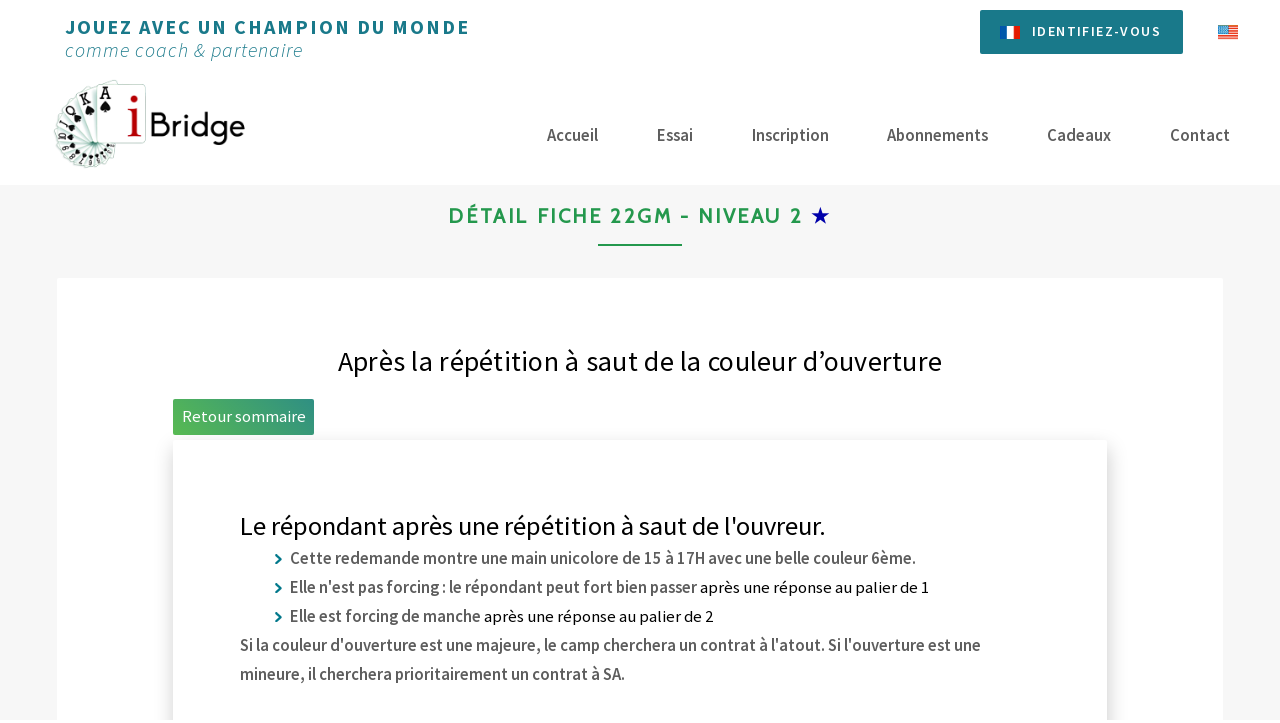

--- FILE ---
content_type: text/html; charset=UTF-8
request_url: https://www.ibridge.fr/public/fichedetails/328
body_size: 5273
content:
<!DOCTYPE HTML>
<!--
	Dopetrope by HTML5 UP
	html5up.net | @ajlkn
	Free for personal and commercial use under the CCA 3.0 license (html5up.net/license)
-->
<html lang="fr">
    <head>
    <title>
                Après la répétition à saut de la couleur d’ouverture    </title>
    <meta name='description' content="Le répondant après la répétition à saut de la couleur d’ouverture"/>
	<meta charset="utf-8" />
	<meta name="viewport" content="width=device-width, initial-scale=1, user-scalable=no" />
    
    <script src="https://www.ibridge.fr/jquery/jquery-1.12.4.min.js" ></script>
    <script src="https://www.ibridge.fr/jquery/ui/jquery-ui.min.js" ></script>
    <script src="https://www.ibridge.fr/js/jquery.horizontalNav.js" ></script>

        <!-- link rel="stylesheet" href="//code.jquery.com/ui/1.12.1/themes/base/jquery-ui.css" -->
    <link rel="stylesheet" href="https://www.ibridge.fr/jquery/ui/jquery-ui.css" />


    <!-- fontawesome -->
    <!-- link rel="stylesheet" href="/fontawesome/css/all.css" / -->
    <link rel="stylesheet" href="https://www.ibridge.fr/fontawesome-free-6.5.2-web/css/all.css" />

	<link rel="stylesheet" href="https://www.ibridge.fr/assets_20/css/main.css?time=1768377841" />
    <link rel="stylesheet" href="https://www.ibridge.fr/assets_20/css/fiche-technique.css?time=1768377841" />
    <!-- link rel="stylesheet" href="https://www.ibridge.fr/assets_20/css/impression.css?time=1768377841" type="text/css" media="print" / -->
    <link rel="stylesheet" href="https://www.ibridge.fr/assets_20/css/extra_book.css?seed=10" />
        
    <link rel="stylesheet" href="https://www.ibridge.fr/css/bridge_display.css" type="text/css" />
    <link rel="stylesheet" href="https://www.ibridge.fr/css/v3/common_v3.css??time=1768377841" type="text/css" />

    <!-- favicons -->
<link rel="apple-touch-icon" sizes="57x57" href="https://www.ibridge.fr/apple-icon-57x57.png">
<link rel="apple-touch-icon" sizes="60x60" href="https://www.ibridge.fr/apple-icon-60x60.png">
<link rel="apple-touch-icon" sizes="72x72" href="https://www.ibridge.fr/apple-icon-72x72.png">
<link rel="apple-touch-icon" sizes="76x76" href="https://www.ibridge.fr/apple-icon-76x76.png">
<link rel="apple-touch-icon" sizes="114x114" href="https://www.ibridge.fr/apple-icon-114x114.png">
<link rel="apple-touch-icon" sizes="120x120" href="https://www.ibridge.fr/apple-icon-120x120.png">
<link rel="apple-touch-icon" sizes="144x144" href="https://www.ibridge.fr/apple-icon-144x144.png">
<link rel="apple-touch-icon" sizes="152x152" href="https://www.ibridge.fr/apple-icon-152x152.png">
<link rel="apple-touch-icon" sizes="180x180" href="https://www.ibridge.fr/apple-icon-180x180.png">
<link rel="icon" type="image/png" sizes="192x192"  href="https://www.ibridge.fr/android-icon-192x192.png">
<link rel="icon" type="image/png" sizes="32x32" href="https://www.ibridge.fr/favicon-32x32.png">
<link rel="icon" type="image/png" sizes="96x96" href="https://www.ibridge.fr/favicon-96x96.png">
<link rel="icon" type="image/png" sizes="16x16" href="https://www.ibridge.fr/favicon-16x16.png">
<link rel="manifest" href="https://www.ibridge.fr/manifest.json">
<meta name="msapplication-TileColor" content="#ffffff">
<meta name="msapplication-TileImage" content="https://www.ibridge.fr/ms-icon-144x144.png">
<meta name="theme-color" content="#ffffff">


            </head>
    <body class="homepage is-preload">
        <div id="page-wrapper">

            <!-- Header -->
                        <div id="header-wrapper">
                <section id="header" class="container">

                    <!-- Topbar -->
                    <div id="topbar">
                        <div id="slogan">
                            <p>Jouez avec un Champion du monde<br>
                            <span>comme coach & partenaire</span>
                                                        </p>
                        </div>
                        <div id="usFlag"><a href="/public/changelang"><img src="/images/us-flag.png" alt="US" width="20" height="15" title="Hint:Site disponible en anglais"></a></div>

<div class="action" id="btn-deconnect" >
<a href="/user/user/login" class="connect button btn-inscription-fr" title="Hint:Cliquez ici pour vous identifier">Identifiez-vous</a></div>



<div class="welcomeusername">
</div>                                                                        <div id="search-bar" class="flexsearch d-inline-flex justify-content-end" >&nbsp;</div>                    </div>

                    <!-- Logo -->
                                        <a href="/">
                        <div id="logo_pub"></div>
                    </a>
                                        
                    <!-- Nav -->
                                                            <nav id="nav">
                        <ul id="public-menu">
	<li class="first-item"><a title="Accueil" href="/">Accueil</a></li>
	<li><a title="Essai" href="/public/essaigratuit">Essai</a></li>
	<li><a title="Inscription" href="/user/user/create">Inscription</a></li>
	<li><a title="Abonnements" href="/public/abonnements">Abonnements</a></li>
	<li><a title="Cadeaux" href="/public/cadeaux">Cadeaux</a></li>
	<li><a title="Contact" href="/public/contact">Contact</a></li>
</ul>
                                                <div id="connect"><a href="/user/user/login">Identifiez-vous</a></div>
                                            </nav>
                    
                </section>
            </div>
            
            <!-- Main -->
                        <section id="main">
                <h6 class="struct">Main</h6>
                <section class='generalcontent'>
    <h3 class="forFT">
        Détail fiche 22GM  - Niveau 2 <span class='islevel2'>★</span>    </h3>

    
    <div class="wrap-content">
        <div class='pFT'> 
            <h1 class='forFT'>
                Après la répétition à saut de la couleur d’ouverture            </h1>
    
    <div class='NO_bloc'> 
        <div class='retoursommaire'>
            <a href="/public/ficheschapitre/22" class="btn-play">Retour sommaire</a>        </div>

        
        
                <div class='NO_bloc'>        <div class='fichebloc' id="id-page-1">
            <div class='fichetexte'>
                <span class='ft1'>Le répondant après une répétition à saut de l'ouvreur. </span><br>
  <ul>
  <li> Cette redemande montre une main unicolore de 15 à 17H avec une belle couleur 6ème.</li>
  <li> Elle n'est pas forcing : le répondant peut fort bien passer  <span class='ft2'> après une réponse au palier de 1</span></li>
   <li> Elle est forcing de manche  <span class='ft2'> après une réponse au palier de 2 </span></li>
  </ul>
Si la couleur d'ouverture est une majeure, le camp cherchera un contrat à l'atout. Si l'ouverture est une mineure, il cherchera prioritairement un contrat à SA.     <br>
            </div>
                    <div class='exemple'>
                <div class="exemple_decor">
            <div class='flex-centered'><table class="encheres"><tr><th>S</th><th>O</th><th>N</th><th>E</th></tr><tr class="color">
<td>
</td>
<td>
</td>
<td style="height:30px;"><img src='https://www.ibridge.fr/img/cartons/1_Ks.png'
                        title='1 Carreau'
                        alt='1 Carreau'
                        style='border: 1px solid lightgray;
                              border-radius: 5px;
                              box-shadow: -2px 3px 2px darkgray;
                              background-color: white;
                              margin-top: 2px;
                              margin-bottom: 0;
                              padding: 0 0;'
                        width='38px'   
                        height='23px'
                        /></td>
<td style="height:30px;"><img src='https://www.ibridge.fr/img/cartons/Passs.png'
                        title='Pass'
                        alt='Pass'
                        style='border: 1px solid lightgray;
                              border-radius: 5px;
                              box-shadow: -2px 3px 2px darkgray;
                              background-color: white;
                              margin-top: 2px;
                              margin-bottom: 0;
                              padding: 0 0;'
                        width='38px'   
                        height='23px'
                        /></td>
</tr>
<tr>
<td style="height:30px;"><img src='https://www.ibridge.fr/img/cartons/1_Cs.png'
                        title='1 Coeur'
                        alt='1 Coeur'
                        style='border: 1px solid lightgray;
                              border-radius: 5px;
                              box-shadow: -2px 3px 2px darkgray;
                              background-color: white;
                              margin-top: 2px;
                              margin-bottom: 0;
                              padding: 0 0;'
                        width='38px'   
                        height='23px'
                        /></td>
<td style="height:30px;"><img src='https://www.ibridge.fr/img/cartons/Passs.png'
                        title='Pass'
                        alt='Pass'
                        style='border: 1px solid lightgray;
                              border-radius: 5px;
                              box-shadow: -2px 3px 2px darkgray;
                              background-color: white;
                              margin-top: 2px;
                              margin-bottom: 0;
                              padding: 0 0;'
                        width='38px'   
                        height='23px'
                        /></td>
<td style="height:30px;"><img src='https://www.ibridge.fr/img/cartons/3_Ks.png'
                        title='3 Carreau'
                        alt='3 Carreau'
                        style='border: 1px solid lightgray;
                              border-radius: 5px;
                              box-shadow: -2px 3px 2px darkgray;
                              background-color: white;
                              margin-top: 2px;
                              margin-bottom: 0;
                              padding: 0 0;'
                        width='38px'   
                        height='23px'
                        /></td>
<td style="height:30px;"><img src='https://www.ibridge.fr/img/cartons/Passs.png'
                        title='Pass'
                        alt='Pass'
                        style='border: 1px solid lightgray;
                              border-radius: 5px;
                              box-shadow: -2px 3px 2px darkgray;
                              background-color: white;
                              margin-top: 2px;
                              margin-bottom: 0;
                              padding: 0 0;'
                        width='38px'   
                        height='23px'
                        /></td>
</tr>
<tr class="color">
<td style="height:30px;"><img src='https://www.ibridge.fr/img/cartons/3_SAs.png'
                        title='3 SA'
                        alt='3 SA'
                        style='border: 1px solid lightgray;
                              border-radius: 5px;
                              box-shadow: -2px 3px 2px darkgray;
                              background-color: white;
                              margin-top: 2px;
                              margin-bottom: 0;
                              padding: 0 0;'
                        width='38px'   
                        height='23px'
                        /></td>
<td>
</td>
<td>
</td>
<td>
</td>
</tr>
</table></div><div class='main_S flex-centered'><div class='play_card' ><img src='https://www.ibridge.fr/img/cartes/RP.png' 
                         title='Roi Pique' 
                         alt='Roi Pique' 
                         style='border: 1px solid lightgray; 
                                border-radius: 5px;
                                width: 25px;
                                height: 35px;
                                box-shadow: -2px 3px 2px darkgrey; 
                                background-color: white; 
                                padding: 2px 3px;'/></div><div class='play_card' ><img src='https://www.ibridge.fr/img/cartes/9P.png' 
                         title='9 Pique' 
                         alt='9 Pique' 
                         style='border: 1px solid lightgray; 
                                border-radius: 5px;
                                width: 25px;
                                height: 35px;
                                box-shadow: -2px 3px 2px darkgrey; 
                                background-color: white; 
                                padding: 2px 3px;'/></div><div class='play_card' ><img src='https://www.ibridge.fr/img/cartes/2P.png' 
                         title='2 Pique' 
                         alt='2 Pique' 
                         style='border: 1px solid lightgray; 
                                border-radius: 5px;
                                width: 25px;
                                height: 35px;
                                box-shadow: -2px 3px 2px darkgrey; 
                                background-color: white; 
                                padding: 2px 3px;'/></div><div class='play_card' ><img src='https://www.ibridge.fr/img/cartes/DC.png' 
                         title='Dame Coeur' 
                         alt='Dame Coeur' 
                         style='border: 1px solid lightgray; 
                                border-radius: 5px;
                                width: 25px;
                                height: 35px;
                                box-shadow: -2px 3px 2px darkgrey; 
                                background-color: white; 
                                padding: 2px 3px;'/></div><div class='play_card' ><img src='https://www.ibridge.fr/img/cartes/TC.png' 
                         title='10 Coeur' 
                         alt='10 Coeur' 
                         style='border: 1px solid lightgray; 
                                border-radius: 5px;
                                width: 25px;
                                height: 35px;
                                box-shadow: -2px 3px 2px darkgrey; 
                                background-color: white; 
                                padding: 2px 3px;'/></div><div class='play_card' ><img src='https://www.ibridge.fr/img/cartes/4C.png' 
                         title='4 Coeur' 
                         alt='4 Coeur' 
                         style='border: 1px solid lightgray; 
                                border-radius: 5px;
                                width: 25px;
                                height: 35px;
                                box-shadow: -2px 3px 2px darkgrey; 
                                background-color: white; 
                                padding: 2px 3px;'/></div><div class='play_card' ><img src='https://www.ibridge.fr/img/cartes/3C.png' 
                         title='3 Coeur' 
                         alt='3 Coeur' 
                         style='border: 1px solid lightgray; 
                                border-radius: 5px;
                                width: 25px;
                                height: 35px;
                                box-shadow: -2px 3px 2px darkgrey; 
                                background-color: white; 
                                padding: 2px 3px;'/></div><div class='play_card' ><img src='https://www.ibridge.fr/img/cartes/VT.png' 
                         title='Valet Trefle' 
                         alt='Valet Trefle' 
                         style='border: 1px solid lightgray; 
                                border-radius: 5px;
                                width: 25px;
                                height: 35px;
                                box-shadow: -2px 3px 2px darkgrey; 
                                background-color: white; 
                                padding: 2px 3px;'/></div><div class='play_card' ><img src='https://www.ibridge.fr/img/cartes/5T.png' 
                         title='5 Trefle' 
                         alt='5 Trefle' 
                         style='border: 1px solid lightgray; 
                                border-radius: 5px;
                                width: 25px;
                                height: 35px;
                                box-shadow: -2px 3px 2px darkgrey; 
                                background-color: white; 
                                padding: 2px 3px;'/></div><div class='play_card' ><img src='https://www.ibridge.fr/img/cartes/4T.png' 
                         title='4 Trefle' 
                         alt='4 Trefle' 
                         style='border: 1px solid lightgray; 
                                border-radius: 5px;
                                width: 25px;
                                height: 35px;
                                box-shadow: -2px 3px 2px darkgrey; 
                                background-color: white; 
                                padding: 2px 3px;'/></div><div class='play_card' ><img src='https://www.ibridge.fr/img/cartes/3T.png' 
                         title='3 Trefle' 
                         alt='3 Trefle' 
                         style='border: 1px solid lightgray; 
                                border-radius: 5px;
                                width: 25px;
                                height: 35px;
                                box-shadow: -2px 3px 2px darkgrey; 
                                background-color: white; 
                                padding: 2px 3px;'/></div><div class='play_card' ><img src='https://www.ibridge.fr/img/cartes/DK.png' 
                         title='Dame Carreau' 
                         alt='Dame Carreau' 
                         style='border: 1px solid lightgray; 
                                border-radius: 5px;
                                width: 25px;
                                height: 35px;
                                box-shadow: -2px 3px 2px darkgrey; 
                                background-color: white; 
                                padding: 2px 3px;'/></div><div class='play_card' ><img src='https://www.ibridge.fr/img/cartes/9K.png' 
                         title='9 Carreau' 
                         alt='9 Carreau' 
                         style='border: 1px solid lightgray; 
                                border-radius: 5px;
                                width: 25px;
                                height: 35px;
                                box-shadow: -2px 3px 2px darkgrey; 
                                background-color: white; 
                                padding: 2px 3px;'/></div></div>                </div>
                <div class='exemple_commentaire'>
                    <span class='ft3'>Problème E9126</span> <br/> 3 SA La tenue dans les autres couleurs et le complément à <span style='color:#009'>&clubs;</span> permettent de jouer la manche !                </div>
            </div>
            <div class="fin-exemple">&nbsp;</div>
                        <div class='exemple'>
                <div class="exemple_decor">
            <div class='flex-centered'><table class="encheres"><tr><th>S</th><th>O</th><th>N</th><th>E</th></tr><tr class="color">
<td>
</td>
<td>
</td>
<td style="height:30px;"><img src='https://www.ibridge.fr/img/cartons/1_Cs.png'
                        title='1 Coeur'
                        alt='1 Coeur'
                        style='border: 1px solid lightgray;
                              border-radius: 5px;
                              box-shadow: -2px 3px 2px darkgray;
                              background-color: white;
                              margin-top: 2px;
                              margin-bottom: 0;
                              padding: 0 0;'
                        width='38px'   
                        height='23px'
                        /></td>
<td style="height:30px;"><img src='https://www.ibridge.fr/img/cartons/Passs.png'
                        title='Pass'
                        alt='Pass'
                        style='border: 1px solid lightgray;
                              border-radius: 5px;
                              box-shadow: -2px 3px 2px darkgray;
                              background-color: white;
                              margin-top: 2px;
                              margin-bottom: 0;
                              padding: 0 0;'
                        width='38px'   
                        height='23px'
                        /></td>
</tr>
<tr>
<td style="height:30px;"><img src='https://www.ibridge.fr/img/cartons/2_Ks.png'
                        title='2 Carreau'
                        alt='2 Carreau'
                        style='border: 1px solid lightgray;
                              border-radius: 5px;
                              box-shadow: -2px 3px 2px darkgray;
                              background-color: white;
                              margin-top: 2px;
                              margin-bottom: 0;
                              padding: 0 0;'
                        width='38px'   
                        height='23px'
                        /></td>
<td style="height:30px;"><img src='https://www.ibridge.fr/img/cartons/Passs.png'
                        title='Pass'
                        alt='Pass'
                        style='border: 1px solid lightgray;
                              border-radius: 5px;
                              box-shadow: -2px 3px 2px darkgray;
                              background-color: white;
                              margin-top: 2px;
                              margin-bottom: 0;
                              padding: 0 0;'
                        width='38px'   
                        height='23px'
                        /></td>
<td style="height:30px;"><img src='https://www.ibridge.fr/img/cartons/2_Cs.png'
                        title='2 Coeur'
                        alt='2 Coeur'
                        style='border: 1px solid lightgray;
                              border-radius: 5px;
                              box-shadow: -2px 3px 2px darkgray;
                              background-color: white;
                              margin-top: 2px;
                              margin-bottom: 0;
                              padding: 0 0;'
                        width='38px'   
                        height='23px'
                        /></td>
<td style="height:30px;"><img src='https://www.ibridge.fr/img/cartons/Passs.png'
                        title='Pass'
                        alt='Pass'
                        style='border: 1px solid lightgray;
                              border-radius: 5px;
                              box-shadow: -2px 3px 2px darkgray;
                              background-color: white;
                              margin-top: 2px;
                              margin-bottom: 0;
                              padding: 0 0;'
                        width='38px'   
                        height='23px'
                        /></td>
</tr>
<tr class="color">
<td style="height:30px;"><img src='https://www.ibridge.fr/img/cartons/2_SAs.png'
                        title='2 SA'
                        alt='2 SA'
                        style='border: 1px solid lightgray;
                              border-radius: 5px;
                              box-shadow: -2px 3px 2px darkgray;
                              background-color: white;
                              margin-top: 2px;
                              margin-bottom: 0;
                              padding: 0 0;'
                        width='38px'   
                        height='23px'
                        /></td>
<td>
</td>
<td>
</td>
<td>
</td>
</tr>
</table></div><div class='main_S flex-centered'><div class='play_card' ><img src='https://www.ibridge.fr/img/cartes/RP.png' 
                         title='Roi Pique' 
                         alt='Roi Pique' 
                         style='border: 1px solid lightgray; 
                                border-radius: 5px;
                                width: 25px;
                                height: 35px;
                                box-shadow: -2px 3px 2px darkgrey; 
                                background-color: white; 
                                padding: 2px 3px;'/></div><div class='play_card' ><img src='https://www.ibridge.fr/img/cartes/9P.png' 
                         title='9 Pique' 
                         alt='9 Pique' 
                         style='border: 1px solid lightgray; 
                                border-radius: 5px;
                                width: 25px;
                                height: 35px;
                                box-shadow: -2px 3px 2px darkgrey; 
                                background-color: white; 
                                padding: 2px 3px;'/></div><div class='play_card' ><img src='https://www.ibridge.fr/img/cartes/6P.png' 
                         title='6 Pique' 
                         alt='6 Pique' 
                         style='border: 1px solid lightgray; 
                                border-radius: 5px;
                                width: 25px;
                                height: 35px;
                                box-shadow: -2px 3px 2px darkgrey; 
                                background-color: white; 
                                padding: 2px 3px;'/></div><div class='play_card' ><img src='https://www.ibridge.fr/img/cartes/VC.png' 
                         title='Valet Coeur' 
                         alt='Valet Coeur' 
                         style='border: 1px solid lightgray; 
                                border-radius: 5px;
                                width: 25px;
                                height: 35px;
                                box-shadow: -2px 3px 2px darkgrey; 
                                background-color: white; 
                                padding: 2px 3px;'/></div><div class='play_card' ><img src='https://www.ibridge.fr/img/cartes/DT.png' 
                         title='Dame Trefle' 
                         alt='Dame Trefle' 
                         style='border: 1px solid lightgray; 
                                border-radius: 5px;
                                width: 25px;
                                height: 35px;
                                box-shadow: -2px 3px 2px darkgrey; 
                                background-color: white; 
                                padding: 2px 3px;'/></div><div class='play_card' ><img src='https://www.ibridge.fr/img/cartes/TT.png' 
                         title='10 Trefle' 
                         alt='10 Trefle' 
                         style='border: 1px solid lightgray; 
                                border-radius: 5px;
                                width: 25px;
                                height: 35px;
                                box-shadow: -2px 3px 2px darkgrey; 
                                background-color: white; 
                                padding: 2px 3px;'/></div><div class='play_card' ><img src='https://www.ibridge.fr/img/cartes/7T.png' 
                         title='7 Trefle' 
                         alt='7 Trefle' 
                         style='border: 1px solid lightgray; 
                                border-radius: 5px;
                                width: 25px;
                                height: 35px;
                                box-shadow: -2px 3px 2px darkgrey; 
                                background-color: white; 
                                padding: 2px 3px;'/></div><div class='play_card' ><img src='https://www.ibridge.fr/img/cartes/5T.png' 
                         title='5 Trefle' 
                         alt='5 Trefle' 
                         style='border: 1px solid lightgray; 
                                border-radius: 5px;
                                width: 25px;
                                height: 35px;
                                box-shadow: -2px 3px 2px darkgrey; 
                                background-color: white; 
                                padding: 2px 3px;'/></div><div class='play_card' ><img src='https://www.ibridge.fr/img/cartes/AK.png' 
                         title='As Carreau' 
                         alt='As Carreau' 
                         style='border: 1px solid lightgray; 
                                border-radius: 5px;
                                width: 25px;
                                height: 35px;
                                box-shadow: -2px 3px 2px darkgrey; 
                                background-color: white; 
                                padding: 2px 3px;'/></div><div class='play_card' ><img src='https://www.ibridge.fr/img/cartes/VK.png' 
                         title='Valet Carreau' 
                         alt='Valet Carreau' 
                         style='border: 1px solid lightgray; 
                                border-radius: 5px;
                                width: 25px;
                                height: 35px;
                                box-shadow: -2px 3px 2px darkgrey; 
                                background-color: white; 
                                padding: 2px 3px;'/></div><div class='play_card' ><img src='https://www.ibridge.fr/img/cartes/9K.png' 
                         title='9 Carreau' 
                         alt='9 Carreau' 
                         style='border: 1px solid lightgray; 
                                border-radius: 5px;
                                width: 25px;
                                height: 35px;
                                box-shadow: -2px 3px 2px darkgrey; 
                                background-color: white; 
                                padding: 2px 3px;'/></div><div class='play_card' ><img src='https://www.ibridge.fr/img/cartes/7K.png' 
                         title='7 Carreau' 
                         alt='7 Carreau' 
                         style='border: 1px solid lightgray; 
                                border-radius: 5px;
                                width: 25px;
                                height: 35px;
                                box-shadow: -2px 3px 2px darkgrey; 
                                background-color: white; 
                                padding: 2px 3px;'/></div><div class='play_card' ><img src='https://www.ibridge.fr/img/cartes/5K.png' 
                         title='5 Carreau' 
                         alt='5 Carreau' 
                         style='border: 1px solid lightgray; 
                                border-radius: 5px;
                                width: 25px;
                                height: 35px;
                                box-shadow: -2px 3px 2px darkgrey; 
                                background-color: white; 
                                padding: 2px 3px;'/></div></div>                </div>
                <div class='exemple_commentaire'>
                    <span class='ft3'>Problème E5030</span> <br/> La deuxième enchère  du répondant ( 2 SA) n'est pas forcing ;  minimum l'ouvreur passe.                </div>
            </div>
            <div class="fin-exemple">&nbsp;</div>
                        <div class="fin-fiche">&nbsp;</div>
            </div>
            <div class='fichebloc' id="id-page-2">
            <div class='fichetexte'>
                <span class='ft1'>Le soutien de la majeure de l'ouvreur.</span> <br>
  Fitté, le répondant soutien prioritairement l'ouvreur. Après un changement de couleur à palier de 2, ce soutien indique des ambitions de chelem.  <br>
            </div>
                    <div class='exemple'>
                <div class="exemple_decor">
            <div class='flex-centered'><table class="encheres"><tr><th>S</th><th>O</th><th>N</th><th>E</th></tr><tr class="color">
<td>
</td>
<td>
</td>
<td style="height:30px;"><img src='https://www.ibridge.fr/img/cartons/1_Cs.png'
                        title='1 Coeur'
                        alt='1 Coeur'
                        style='border: 1px solid lightgray;
                              border-radius: 5px;
                              box-shadow: -2px 3px 2px darkgray;
                              background-color: white;
                              margin-top: 2px;
                              margin-bottom: 0;
                              padding: 0 0;'
                        width='38px'   
                        height='23px'
                        /></td>
<td style="height:30px;"><img src='https://www.ibridge.fr/img/cartons/Passs.png'
                        title='Pass'
                        alt='Pass'
                        style='border: 1px solid lightgray;
                              border-radius: 5px;
                              box-shadow: -2px 3px 2px darkgray;
                              background-color: white;
                              margin-top: 2px;
                              margin-bottom: 0;
                              padding: 0 0;'
                        width='38px'   
                        height='23px'
                        /></td>
</tr>
<tr>
<td style="height:30px;"><img src='https://www.ibridge.fr/img/cartons/2_Ks.png'
                        title='2 Carreau'
                        alt='2 Carreau'
                        style='border: 1px solid lightgray;
                              border-radius: 5px;
                              box-shadow: -2px 3px 2px darkgray;
                              background-color: white;
                              margin-top: 2px;
                              margin-bottom: 0;
                              padding: 0 0;'
                        width='38px'   
                        height='23px'
                        /></td>
<td style="height:30px;"><img src='https://www.ibridge.fr/img/cartons/Passs.png'
                        title='Pass'
                        alt='Pass'
                        style='border: 1px solid lightgray;
                              border-radius: 5px;
                              box-shadow: -2px 3px 2px darkgray;
                              background-color: white;
                              margin-top: 2px;
                              margin-bottom: 0;
                              padding: 0 0;'
                        width='38px'   
                        height='23px'
                        /></td>
<td style="height:30px;"><img src='https://www.ibridge.fr/img/cartons/2_Cs.png'
                        title='2 Coeur'
                        alt='2 Coeur'
                        style='border: 1px solid lightgray;
                              border-radius: 5px;
                              box-shadow: -2px 3px 2px darkgray;
                              background-color: white;
                              margin-top: 2px;
                              margin-bottom: 0;
                              padding: 0 0;'
                        width='38px'   
                        height='23px'
                        /></td>
<td style="height:30px;"><img src='https://www.ibridge.fr/img/cartons/Passs.png'
                        title='Pass'
                        alt='Pass'
                        style='border: 1px solid lightgray;
                              border-radius: 5px;
                              box-shadow: -2px 3px 2px darkgray;
                              background-color: white;
                              margin-top: 2px;
                              margin-bottom: 0;
                              padding: 0 0;'
                        width='38px'   
                        height='23px'
                        /></td>
</tr>
<tr class="color">
<td style="height:30px;"><img src='https://www.ibridge.fr/img/cartons/3_Cs.png'
                        title='3 Coeur'
                        alt='3 Coeur'
                        style='border: 1px solid lightgray;
                              border-radius: 5px;
                              box-shadow: -2px 3px 2px darkgray;
                              background-color: white;
                              margin-top: 2px;
                              margin-bottom: 0;
                              padding: 0 0;'
                        width='38px'   
                        height='23px'
                        /></td>
<td>
</td>
<td>
</td>
<td>
</td>
</tr>
</table></div><div class='main_S flex-centered'><div class='play_card' ><img src='https://www.ibridge.fr/img/cartes/7P.png' 
                         title='7 Pique' 
                         alt='7 Pique' 
                         style='border: 1px solid lightgray; 
                                border-radius: 5px;
                                width: 25px;
                                height: 35px;
                                box-shadow: -2px 3px 2px darkgrey; 
                                background-color: white; 
                                padding: 2px 3px;'/></div><div class='play_card' ><img src='https://www.ibridge.fr/img/cartes/6P.png' 
                         title='6 Pique' 
                         alt='6 Pique' 
                         style='border: 1px solid lightgray; 
                                border-radius: 5px;
                                width: 25px;
                                height: 35px;
                                box-shadow: -2px 3px 2px darkgrey; 
                                background-color: white; 
                                padding: 2px 3px;'/></div><div class='play_card' ><img src='https://www.ibridge.fr/img/cartes/RC.png' 
                         title='Roi Coeur' 
                         alt='Roi Coeur' 
                         style='border: 1px solid lightgray; 
                                border-radius: 5px;
                                width: 25px;
                                height: 35px;
                                box-shadow: -2px 3px 2px darkgrey; 
                                background-color: white; 
                                padding: 2px 3px;'/></div><div class='play_card' ><img src='https://www.ibridge.fr/img/cartes/9C.png' 
                         title='9 Coeur' 
                         alt='9 Coeur' 
                         style='border: 1px solid lightgray; 
                                border-radius: 5px;
                                width: 25px;
                                height: 35px;
                                box-shadow: -2px 3px 2px darkgrey; 
                                background-color: white; 
                                padding: 2px 3px;'/></div><div class='play_card' ><img src='https://www.ibridge.fr/img/cartes/7C.png' 
                         title='7 Coeur' 
                         alt='7 Coeur' 
                         style='border: 1px solid lightgray; 
                                border-radius: 5px;
                                width: 25px;
                                height: 35px;
                                box-shadow: -2px 3px 2px darkgrey; 
                                background-color: white; 
                                padding: 2px 3px;'/></div><div class='play_card' ><img src='https://www.ibridge.fr/img/cartes/6C.png' 
                         title='6 Coeur' 
                         alt='6 Coeur' 
                         style='border: 1px solid lightgray; 
                                border-radius: 5px;
                                width: 25px;
                                height: 35px;
                                box-shadow: -2px 3px 2px darkgrey; 
                                background-color: white; 
                                padding: 2px 3px;'/></div><div class='play_card' ><img src='https://www.ibridge.fr/img/cartes/AT.png' 
                         title='As Trefle' 
                         alt='As Trefle' 
                         style='border: 1px solid lightgray; 
                                border-radius: 5px;
                                width: 25px;
                                height: 35px;
                                box-shadow: -2px 3px 2px darkgrey; 
                                background-color: white; 
                                padding: 2px 3px;'/></div><div class='play_card' ><img src='https://www.ibridge.fr/img/cartes/8T.png' 
                         title='8 Trefle' 
                         alt='8 Trefle' 
                         style='border: 1px solid lightgray; 
                                border-radius: 5px;
                                width: 25px;
                                height: 35px;
                                box-shadow: -2px 3px 2px darkgrey; 
                                background-color: white; 
                                padding: 2px 3px;'/></div><div class='play_card' ><img src='https://www.ibridge.fr/img/cartes/AK.png' 
                         title='As Carreau' 
                         alt='As Carreau' 
                         style='border: 1px solid lightgray; 
                                border-radius: 5px;
                                width: 25px;
                                height: 35px;
                                box-shadow: -2px 3px 2px darkgrey; 
                                background-color: white; 
                                padding: 2px 3px;'/></div><div class='play_card' ><img src='https://www.ibridge.fr/img/cartes/RK.png' 
                         title='Roi Carreau' 
                         alt='Roi Carreau' 
                         style='border: 1px solid lightgray; 
                                border-radius: 5px;
                                width: 25px;
                                height: 35px;
                                box-shadow: -2px 3px 2px darkgrey; 
                                background-color: white; 
                                padding: 2px 3px;'/></div><div class='play_card' ><img src='https://www.ibridge.fr/img/cartes/DK.png' 
                         title='Dame Carreau' 
                         alt='Dame Carreau' 
                         style='border: 1px solid lightgray; 
                                border-radius: 5px;
                                width: 25px;
                                height: 35px;
                                box-shadow: -2px 3px 2px darkgrey; 
                                background-color: white; 
                                padding: 2px 3px;'/></div><div class='play_card' ><img src='https://www.ibridge.fr/img/cartes/9K.png' 
                         title='9 Carreau' 
                         alt='9 Carreau' 
                         style='border: 1px solid lightgray; 
                                border-radius: 5px;
                                width: 25px;
                                height: 35px;
                                box-shadow: -2px 3px 2px darkgrey; 
                                background-color: white; 
                                padding: 2px 3px;'/></div><div class='play_card' ><img src='https://www.ibridge.fr/img/cartes/8K.png' 
                         title='8 Carreau' 
                         alt='8 Carreau' 
                         style='border: 1px solid lightgray; 
                                border-radius: 5px;
                                width: 25px;
                                height: 35px;
                                box-shadow: -2px 3px 2px darkgrey; 
                                background-color: white; 
                                padding: 2px 3px;'/></div></div>                </div>
                <div class='exemple_commentaire'>
                    <span class='ft3'>Problème E5029</span> <br/>  Soutien forcing qui indique des ambitions de chelem.                </div>
            </div>
            <div class="fin-exemple">&nbsp;</div>
                        <div class='exemple'>
                <div class="exemple_decor">
            <div class='flex-centered'><table class="encheres"><tr><th>S</th><th>O</th><th>N</th><th>E</th></tr><tr class="color">
<td>
</td>
<td>
</td>
<td style="height:30px;"><img src='https://www.ibridge.fr/img/cartons/1_Cs.png'
                        title='1 Coeur'
                        alt='1 Coeur'
                        style='border: 1px solid lightgray;
                              border-radius: 5px;
                              box-shadow: -2px 3px 2px darkgray;
                              background-color: white;
                              margin-top: 2px;
                              margin-bottom: 0;
                              padding: 0 0;'
                        width='38px'   
                        height='23px'
                        /></td>
<td style="height:30px;"><img src='https://www.ibridge.fr/img/cartons/Passs.png'
                        title='Pass'
                        alt='Pass'
                        style='border: 1px solid lightgray;
                              border-radius: 5px;
                              box-shadow: -2px 3px 2px darkgray;
                              background-color: white;
                              margin-top: 2px;
                              margin-bottom: 0;
                              padding: 0 0;'
                        width='38px'   
                        height='23px'
                        /></td>
</tr>
<tr>
<td style="height:30px;"><img src='https://www.ibridge.fr/img/cartons/2_Ks.png'
                        title='2 Carreau'
                        alt='2 Carreau'
                        style='border: 1px solid lightgray;
                              border-radius: 5px;
                              box-shadow: -2px 3px 2px darkgray;
                              background-color: white;
                              margin-top: 2px;
                              margin-bottom: 0;
                              padding: 0 0;'
                        width='38px'   
                        height='23px'
                        /></td>
<td style="height:30px;"><img src='https://www.ibridge.fr/img/cartons/Passs.png'
                        title='Pass'
                        alt='Pass'
                        style='border: 1px solid lightgray;
                              border-radius: 5px;
                              box-shadow: -2px 3px 2px darkgray;
                              background-color: white;
                              margin-top: 2px;
                              margin-bottom: 0;
                              padding: 0 0;'
                        width='38px'   
                        height='23px'
                        /></td>
<td style="height:30px;"><img src='https://www.ibridge.fr/img/cartons/2_Cs.png'
                        title='2 Coeur'
                        alt='2 Coeur'
                        style='border: 1px solid lightgray;
                              border-radius: 5px;
                              box-shadow: -2px 3px 2px darkgray;
                              background-color: white;
                              margin-top: 2px;
                              margin-bottom: 0;
                              padding: 0 0;'
                        width='38px'   
                        height='23px'
                        /></td>
<td style="height:30px;"><img src='https://www.ibridge.fr/img/cartons/Passs.png'
                        title='Pass'
                        alt='Pass'
                        style='border: 1px solid lightgray;
                              border-radius: 5px;
                              box-shadow: -2px 3px 2px darkgray;
                              background-color: white;
                              margin-top: 2px;
                              margin-bottom: 0;
                              padding: 0 0;'
                        width='38px'   
                        height='23px'
                        /></td>
</tr>
<tr class="color">
<td style="height:30px;"><img src='https://www.ibridge.fr/img/cartons/4_Cs.png'
                        title='4 Coeur'
                        alt='4 Coeur'
                        style='border: 1px solid lightgray;
                              border-radius: 5px;
                              box-shadow: -2px 3px 2px darkgray;
                              background-color: white;
                              margin-top: 2px;
                              margin-bottom: 0;
                              padding: 0 0;'
                        width='38px'   
                        height='23px'
                        /></td>
<td>
</td>
<td>
</td>
<td>
</td>
</tr>
</table></div><div class='main_S flex-centered'><div class='play_card' ><img src='https://www.ibridge.fr/img/cartes/RP.png' 
                         title='Roi Pique' 
                         alt='Roi Pique' 
                         style='border: 1px solid lightgray; 
                                border-radius: 5px;
                                width: 25px;
                                height: 35px;
                                box-shadow: -2px 3px 2px darkgrey; 
                                background-color: white; 
                                padding: 2px 3px;'/></div><div class='play_card' ><img src='https://www.ibridge.fr/img/cartes/VP.png' 
                         title='Valet Pique' 
                         alt='Valet Pique' 
                         style='border: 1px solid lightgray; 
                                border-radius: 5px;
                                width: 25px;
                                height: 35px;
                                box-shadow: -2px 3px 2px darkgrey; 
                                background-color: white; 
                                padding: 2px 3px;'/></div><div class='play_card' ><img src='https://www.ibridge.fr/img/cartes/2P.png' 
                         title='2 Pique' 
                         alt='2 Pique' 
                         style='border: 1px solid lightgray; 
                                border-radius: 5px;
                                width: 25px;
                                height: 35px;
                                box-shadow: -2px 3px 2px darkgrey; 
                                background-color: white; 
                                padding: 2px 3px;'/></div><div class='play_card' ><img src='https://www.ibridge.fr/img/cartes/VC.png' 
                         title='Valet Coeur' 
                         alt='Valet Coeur' 
                         style='border: 1px solid lightgray; 
                                border-radius: 5px;
                                width: 25px;
                                height: 35px;
                                box-shadow: -2px 3px 2px darkgrey; 
                                background-color: white; 
                                padding: 2px 3px;'/></div><div class='play_card' ><img src='https://www.ibridge.fr/img/cartes/7C.png' 
                         title='7 Coeur' 
                         alt='7 Coeur' 
                         style='border: 1px solid lightgray; 
                                border-radius: 5px;
                                width: 25px;
                                height: 35px;
                                box-shadow: -2px 3px 2px darkgrey; 
                                background-color: white; 
                                padding: 2px 3px;'/></div><div class='play_card' ><img src='https://www.ibridge.fr/img/cartes/3C.png' 
                         title='3 Coeur' 
                         alt='3 Coeur' 
                         style='border: 1px solid lightgray; 
                                border-radius: 5px;
                                width: 25px;
                                height: 35px;
                                box-shadow: -2px 3px 2px darkgrey; 
                                background-color: white; 
                                padding: 2px 3px;'/></div><div class='play_card' ><img src='https://www.ibridge.fr/img/cartes/2C.png' 
                         title='2 Coeur' 
                         alt='2 Coeur' 
                         style='border: 1px solid lightgray; 
                                border-radius: 5px;
                                width: 25px;
                                height: 35px;
                                box-shadow: -2px 3px 2px darkgrey; 
                                background-color: white; 
                                padding: 2px 3px;'/></div><div class='play_card' ><img src='https://www.ibridge.fr/img/cartes/RT.png' 
                         title='Roi Trefle' 
                         alt='Roi Trefle' 
                         style='border: 1px solid lightgray; 
                                border-radius: 5px;
                                width: 25px;
                                height: 35px;
                                box-shadow: -2px 3px 2px darkgrey; 
                                background-color: white; 
                                padding: 2px 3px;'/></div><div class='play_card' ><img src='https://www.ibridge.fr/img/cartes/RK.png' 
                         title='Roi Carreau' 
                         alt='Roi Carreau' 
                         style='border: 1px solid lightgray; 
                                border-radius: 5px;
                                width: 25px;
                                height: 35px;
                                box-shadow: -2px 3px 2px darkgrey; 
                                background-color: white; 
                                padding: 2px 3px;'/></div><div class='play_card' ><img src='https://www.ibridge.fr/img/cartes/DK.png' 
                         title='Dame Carreau' 
                         alt='Dame Carreau' 
                         style='border: 1px solid lightgray; 
                                border-radius: 5px;
                                width: 25px;
                                height: 35px;
                                box-shadow: -2px 3px 2px darkgrey; 
                                background-color: white; 
                                padding: 2px 3px;'/></div><div class='play_card' ><img src='https://www.ibridge.fr/img/cartes/VK.png' 
                         title='Valet Carreau' 
                         alt='Valet Carreau' 
                         style='border: 1px solid lightgray; 
                                border-radius: 5px;
                                width: 25px;
                                height: 35px;
                                box-shadow: -2px 3px 2px darkgrey; 
                                background-color: white; 
                                padding: 2px 3px;'/></div><div class='play_card' ><img src='https://www.ibridge.fr/img/cartes/TK.png' 
                         title='10 Carreau' 
                         alt='10 Carreau' 
                         style='border: 1px solid lightgray; 
                                border-radius: 5px;
                                width: 25px;
                                height: 35px;
                                box-shadow: -2px 3px 2px darkgrey; 
                                background-color: white; 
                                padding: 2px 3px;'/></div><div class='play_card' ><img src='https://www.ibridge.fr/img/cartes/7K.png' 
                         title='7 Carreau' 
                         alt='7 Carreau' 
                         style='border: 1px solid lightgray; 
                                border-radius: 5px;
                                width: 25px;
                                height: 35px;
                                box-shadow: -2px 3px 2px darkgrey; 
                                background-color: white; 
                                padding: 2px 3px;'/></div></div>                </div>
                <div class='exemple_commentaire'>
                    <span class='ft3'>Problème E5034</span> <br/>  Soutien non forcing avec un intérêt pour la manche et pas pour le chelem.                </div>
            </div>
            <div class="fin-exemple">&nbsp;</div>
                        <div class="fin-fiche">&nbsp;</div>
            </div>
            <div class='fichebloc' id="id-page-3">
            <div class='fichetexte'>
                <span class='ft1'>Après la répétition à saut de la mineure d'ouverture</span> <br>
    Avec une moins de 7-8H  passez.<br>
    Sinon le premier objectif est de chercher la manche à SA . Toute nouvelle enchère est forcing de manche  <ul>
  <li>une main même faible (7-8H),  une tenue dans les autres couleurs et un petit complément dans la couleur d'ouverture,, annoncez 3 SA</li>
  <li>sans tenue dans 1 couleur, annoncez 3 dans votre force annexe</li>
  <li>Répétez votre majeure avec 6 cartes ou 5 très belles pour chercher la manche à l'atout</li>
  <li>Annoncez 4 dans la mineure d'ouverture avec un fit et l'espoir de chelem</li>
</ul>
            </div>
                    <div class='exemple'>
                <div class="exemple_decor">
            <div class='flex-centered'><table class="encheres"><tr><th>S</th><th>O</th><th>N</th><th>E</th></tr><tr class="color">
<td>
</td>
<td>
</td>
<td style="height:30px;"><img src='https://www.ibridge.fr/img/cartons/1_Ts.png'
                        title='1 Trefle'
                        alt='1 Trefle'
                        style='border: 1px solid lightgray;
                              border-radius: 5px;
                              box-shadow: -2px 3px 2px darkgray;
                              background-color: white;
                              margin-top: 2px;
                              margin-bottom: 0;
                              padding: 0 0;'
                        width='38px'   
                        height='23px'
                        /></td>
<td style="height:30px;"><img src='https://www.ibridge.fr/img/cartons/Passs.png'
                        title='Pass'
                        alt='Pass'
                        style='border: 1px solid lightgray;
                              border-radius: 5px;
                              box-shadow: -2px 3px 2px darkgray;
                              background-color: white;
                              margin-top: 2px;
                              margin-bottom: 0;
                              padding: 0 0;'
                        width='38px'   
                        height='23px'
                        /></td>
</tr>
<tr>
<td style="height:30px;"><img src='https://www.ibridge.fr/img/cartons/1_Cs.png'
                        title='1 Coeur'
                        alt='1 Coeur'
                        style='border: 1px solid lightgray;
                              border-radius: 5px;
                              box-shadow: -2px 3px 2px darkgray;
                              background-color: white;
                              margin-top: 2px;
                              margin-bottom: 0;
                              padding: 0 0;'
                        width='38px'   
                        height='23px'
                        /></td>
<td style="height:30px;"><img src='https://www.ibridge.fr/img/cartons/Passs.png'
                        title='Pass'
                        alt='Pass'
                        style='border: 1px solid lightgray;
                              border-radius: 5px;
                              box-shadow: -2px 3px 2px darkgray;
                              background-color: white;
                              margin-top: 2px;
                              margin-bottom: 0;
                              padding: 0 0;'
                        width='38px'   
                        height='23px'
                        /></td>
<td style="height:30px;"><img src='https://www.ibridge.fr/img/cartons/3_Ts.png'
                        title='3 Trefle'
                        alt='3 Trefle'
                        style='border: 1px solid lightgray;
                              border-radius: 5px;
                              box-shadow: -2px 3px 2px darkgray;
                              background-color: white;
                              margin-top: 2px;
                              margin-bottom: 0;
                              padding: 0 0;'
                        width='38px'   
                        height='23px'
                        /></td>
<td style="height:30px;"><img src='https://www.ibridge.fr/img/cartons/Passs.png'
                        title='Pass'
                        alt='Pass'
                        style='border: 1px solid lightgray;
                              border-radius: 5px;
                              box-shadow: -2px 3px 2px darkgray;
                              background-color: white;
                              margin-top: 2px;
                              margin-bottom: 0;
                              padding: 0 0;'
                        width='38px'   
                        height='23px'
                        /></td>
</tr>
<tr class="color">
<td style="height:30px;"><img src='https://www.ibridge.fr/img/cartons/Passs.png'
                        title='Pass'
                        alt='Pass'
                        style='border: 1px solid lightgray;
                              border-radius: 5px;
                              box-shadow: -2px 3px 2px darkgray;
                              background-color: white;
                              margin-top: 2px;
                              margin-bottom: 0;
                              padding: 0 0;'
                        width='38px'   
                        height='23px'
                        /></td>
<td>
</td>
<td>
</td>
<td>
</td>
</tr>
</table></div><div class='main_S flex-centered'><div class='play_card' ><img src='https://www.ibridge.fr/img/cartes/VP.png' 
                         title='Valet Pique' 
                         alt='Valet Pique' 
                         style='border: 1px solid lightgray; 
                                border-radius: 5px;
                                width: 25px;
                                height: 35px;
                                box-shadow: -2px 3px 2px darkgrey; 
                                background-color: white; 
                                padding: 2px 3px;'/></div><div class='play_card' ><img src='https://www.ibridge.fr/img/cartes/3P.png' 
                         title='3 Pique' 
                         alt='3 Pique' 
                         style='border: 1px solid lightgray; 
                                border-radius: 5px;
                                width: 25px;
                                height: 35px;
                                box-shadow: -2px 3px 2px darkgrey; 
                                background-color: white; 
                                padding: 2px 3px;'/></div><div class='play_card' ><img src='https://www.ibridge.fr/img/cartes/2P.png' 
                         title='2 Pique' 
                         alt='2 Pique' 
                         style='border: 1px solid lightgray; 
                                border-radius: 5px;
                                width: 25px;
                                height: 35px;
                                box-shadow: -2px 3px 2px darkgrey; 
                                background-color: white; 
                                padding: 2px 3px;'/></div><div class='play_card' ><img src='https://www.ibridge.fr/img/cartes/AC.png' 
                         title='As Coeur' 
                         alt='As Coeur' 
                         style='border: 1px solid lightgray; 
                                border-radius: 5px;
                                width: 25px;
                                height: 35px;
                                box-shadow: -2px 3px 2px darkgrey; 
                                background-color: white; 
                                padding: 2px 3px;'/></div><div class='play_card' ><img src='https://www.ibridge.fr/img/cartes/VC.png' 
                         title='Valet Coeur' 
                         alt='Valet Coeur' 
                         style='border: 1px solid lightgray; 
                                border-radius: 5px;
                                width: 25px;
                                height: 35px;
                                box-shadow: -2px 3px 2px darkgrey; 
                                background-color: white; 
                                padding: 2px 3px;'/></div><div class='play_card' ><img src='https://www.ibridge.fr/img/cartes/9C.png' 
                         title='9 Coeur' 
                         alt='9 Coeur' 
                         style='border: 1px solid lightgray; 
                                border-radius: 5px;
                                width: 25px;
                                height: 35px;
                                box-shadow: -2px 3px 2px darkgrey; 
                                background-color: white; 
                                padding: 2px 3px;'/></div><div class='play_card' ><img src='https://www.ibridge.fr/img/cartes/4C.png' 
                         title='4 Coeur' 
                         alt='4 Coeur' 
                         style='border: 1px solid lightgray; 
                                border-radius: 5px;
                                width: 25px;
                                height: 35px;
                                box-shadow: -2px 3px 2px darkgrey; 
                                background-color: white; 
                                padding: 2px 3px;'/></div><div class='play_card' ><img src='https://www.ibridge.fr/img/cartes/8T.png' 
                         title='8 Trefle' 
                         alt='8 Trefle' 
                         style='border: 1px solid lightgray; 
                                border-radius: 5px;
                                width: 25px;
                                height: 35px;
                                box-shadow: -2px 3px 2px darkgrey; 
                                background-color: white; 
                                padding: 2px 3px;'/></div><div class='play_card' ><img src='https://www.ibridge.fr/img/cartes/VK.png' 
                         title='Valet Carreau' 
                         alt='Valet Carreau' 
                         style='border: 1px solid lightgray; 
                                border-radius: 5px;
                                width: 25px;
                                height: 35px;
                                box-shadow: -2px 3px 2px darkgrey; 
                                background-color: white; 
                                padding: 2px 3px;'/></div><div class='play_card' ><img src='https://www.ibridge.fr/img/cartes/8K.png' 
                         title='8 Carreau' 
                         alt='8 Carreau' 
                         style='border: 1px solid lightgray; 
                                border-radius: 5px;
                                width: 25px;
                                height: 35px;
                                box-shadow: -2px 3px 2px darkgrey; 
                                background-color: white; 
                                padding: 2px 3px;'/></div><div class='play_card' ><img src='https://www.ibridge.fr/img/cartes/6K.png' 
                         title='6 Carreau' 
                         alt='6 Carreau' 
                         style='border: 1px solid lightgray; 
                                border-radius: 5px;
                                width: 25px;
                                height: 35px;
                                box-shadow: -2px 3px 2px darkgrey; 
                                background-color: white; 
                                padding: 2px 3px;'/></div><div class='play_card' ><img src='https://www.ibridge.fr/img/cartes/4K.png' 
                         title='4 Carreau' 
                         alt='4 Carreau' 
                         style='border: 1px solid lightgray; 
                                border-radius: 5px;
                                width: 25px;
                                height: 35px;
                                box-shadow: -2px 3px 2px darkgrey; 
                                background-color: white; 
                                padding: 2px 3px;'/></div><div class='play_card' ><img src='https://www.ibridge.fr/img/cartes/2K.png' 
                         title='2 Carreau' 
                         alt='2 Carreau' 
                         style='border: 1px solid lightgray; 
                                border-radius: 5px;
                                width: 25px;
                                height: 35px;
                                box-shadow: -2px 3px 2px darkgrey; 
                                background-color: white; 
                                padding: 2px 3px;'/></div></div>                </div>
                <div class='exemple_commentaire'>
                    <span class='ft3'>Problème E9128</span> <br/> Passe Pas de manche envisageable                </div>
            </div>
            <div class="fin-exemple">&nbsp;</div>
                        <div class="fin-fiche">&nbsp;</div>
            </div>
            </div>
    <div class='retoursommaire'>
        <a href="/public/ficheschapitre/22" class="btn-play">Retour sommaire</a>    </div>
            </div>
        </div>
    </div>
</section>
<script>
        function GeneratePDF() {
        window.open("/private/fichedetails_pdf/328");
    }
    </script>            </section>
                        
                                    <!-- Footer -->
            <section id="footer">
                <h6 class="struct">Footer</h6>
                <div class="container">
                    <div class="row">
                        <div class="col-12">

                            <!-- Copyright -->
                            <div id="copyright">
                                <ul class="links">
                                                                        <li><a href="/public/contact">Nous contacter</a></li>
                                    <li><a href="/public/legal">Mentions légales</a></li>
                                    <li><a href="/public/partenaires">Partenaires</a></li>
                                    <li><a href="/public/rgpd">R.G.P.D.</a></li>
                                    <li><a href="/public/cu">Contenu du site</a></li>
                                    <li><a href="/public/hints">Conseils d&#039;utilisation</a></li>
                                    <li><a href="/public/faq">F.A.Q.</a></li>
                                    <li><a href="/public/plandusite">Plan</a></li>
                                                                        <li><a href="/public/changelang"><img src="/images/us-flag.png" alt="us" width="22" height="15" title="Version US of website" /> &nbsp; Version us</a></li>                                </ul>
                                <p>&copy; 2008-2026 Ebridge SAS</p>
                                <p>                                    </p>
                            </div>
                        </div>
                    </div>
                </div>
            </section>
                    </div>
        
        
        <!-- Scripts -->
        <script src="https://www.ibridge.fr/assets_20/js/jquery.dropotron.min.js" ></script>
        <script src="https://www.ibridge.fr/assets_20/js/browser.min.js" ></script>
        <script src="https://www.ibridge.fr/assets_20/js/breakpoints.min.js" ></script>
        <script src="https://www.ibridge.fr/assets_20/js/util.js" ></script>
        <script src="https://www.ibridge.fr/assets_20/js/main.js" ></script>

       
    <script src="/cookiebar/cookiebar-latest.min.js?"></script>
        
<!-- Global Site Tag (gtag.js) - Google Analytics -->
<script async src="https://www.googletagmanager.com/gtag/js?id=UA-58857407-1"></script>
<script>
  window.dataLayer = window.dataLayer || [];
  function gtag(){dataLayer.push(arguments);}
  gtag('js', new Date());

  gtag('config', 'UA-58857407-1');
  
    
</script>


    </body>
</html>

--- FILE ---
content_type: text/css
request_url: https://www.ibridge.fr/assets_20/css/fiche-technique.css?time=1768377841
body_size: 2995
content:
 /* Pour les titres  */
@import url('https://fonts.googleapis.com/css?family=Roboto+Slab:400,700');


* {
    -webkit-print-color-adjust: exact !important;   /* Chrome, Safari */
    color-adjust: exact !important;                 /*Firefox*/
}


.ft1 {
	font-size:1.6em; /* 1.6em; */
    font-weight:500;
    text-decoration: none;
	color: #000;
	text-align:center;
	margin-bottom:0.5em;
}

.ft2 {
color: #000;
display: inline-block;
font-weight: 500;
}

.ft3 {
    font-weight: 600;
	color:#0F798B;
	margin-bottom:10px;
}

.ft4 {
text-decoration: underline;
}


/* btn */

.btn-play-right {
    background: linear-gradient(225deg, #2F8F83 0%, #58BA52 100%);
    color: #FFF;
    border: 0px solid #54B454;
    transition: background .4s, color .4s;
    font-weight: 500;
    width:auto;
    cursor: pointer;
    border-radius: 2px;
    text-decoration: none;
    padding: 0.2em 0.6em;
    outline: 0;
    font-size: 1em;
    text-align: center;
    display: inline-block;
    -webkit-appearance: none;
    -webkit-transition: background 0.3s ease-in-out;
    -moz-transition: background 0.3s ease-in-out;
    transition: background-color 0.3s ease-in-out;
    float:right;
}

.btn-play-right:hover {
    background: #54B454;
    color:#FFF;
    -webkit-transition: background 0.3s ease-in-out;
    -moz-transition: background 0.3s ease-in-out;
    transition: background-color 0.3s ease-in-out;
    box-shadow: 0px 3px 10px  #CCCCCC;
}

.btn-play-right:active {
    -webkit-transition: background 0.3s ease-in-out;
    -moz-transition: background 0.3s ease-in-out;
    transition: background-color 0.3s ease-in-out;
}



div.retoursommaire {
    float: left;
    padding-right: 10px;
}

.btn-print, .btn-send {
    background: linear-gradient(225deg, #2F8F83 0%, #58BA52 100%);
    color: #FFF;
    border: 0px solid #54B454;
    transition: background .4s, color .4s;
    font-weight: 500;
    width:auto;
    cursor: pointer;
    border-radius: 2px;
    text-decoration: none;
    padding: 0.3em 0.5em;
    outline: 0;
    font-size: 1em;
    text-align: center;
    display: inline-block;
    -webkit-appearance: none;
    -webkit-transition: background 0.3s ease-in-out;
    -moz-transition: background 0.3s ease-in-out;
    transition: background-color 0.3s ease-in-out;
}



.btn-print:before  {
	content: "";
    display: block;
    background: url(/images/printer.png) no-repeat;
    width: 20px;
    height: 20px;
    float: left;
    margin: 4px 6px 0 0;
	background-size:100%;
}

.btn-send:before  {
	content: "";
    display: block;
    background: url(/images/email_send.png) no-repeat;
    width: 20px;
    height: 20px;
    float: left;
    margin: 4px 6px 0 0;
	background-size:100%;
}

.btn-print:hover, .btn-send:hover {
 background: #54B454;
  color:#FFF;
  -webkit-transition: background 0.3s ease-in-out;
  -moz-transition: background 0.3s ease-in-out;
  transition: background-color 0.3s ease-in-out;
    box-shadow: 0px 3px 10px  #CCCCCC;
}

.btn-print:active, .btn-send:active {
  -webkit-transition: background 0.3s ease-in-out;
  -moz-transition: background 0.3s ease-in-out;
  transition: background-color 0.3s ease-in-out;
}

/* cartes */
.coeur,
.pique,
.carreau,
.trefle {
	width:30px;
	height:45px;
	background-color:#FFF;
	border: thin  #D8D8D8 solid;
	border-radius:5px;
	box-shadow:-2px 1px 2px #CCC;
	font-size:1.0em; /* 1.2em */
	text-align:center;
	margin-bottom:5px;
	line-height:16px;
	padding:4px;
	color: #000;
	display:inline-block;
	margin-right:-6px;
	font-weight:500;
}
.coeur:after {
	content:"";
	background-size:65%;
	background-image: url(/images/coeur.png);
	background-repeat:no-repeat;
	 display: block;
    width:20px;
    height:25px;
    float: left;
    margin: 1px 0px 0px 3px;
	text-transform:uppercase;
	}
	
	
.pique:after {
	content:"";
	background-size:65%;
	background-image: url(/images/pique.png);
	background-repeat:no-repeat;
	 display: block;
    width:20px;
    height:25px;
    float: left;
    margin: 1px 0px 0px 3px;
	font-weight:700;
	}
	
.trefle:after {
	content:"";
	background-size:65%;
	background-image: url(/images/trefle.png);
	background-repeat:no-repeat;
	 display: block;
    width:20px;
    height:25px;
    float: left;
    margin: 1px 0px 0px 3px;
	}
	
.carreau:after {
	content:"";
	background-size:65%;
	background-image: url(/images/carreau.png);
	background-repeat:no-repeat;
	 display: block;
    width:20px;
    height:25px;
    float: left;
    margin: 1px 0px 0px 3px;
	
	}
/* cartes  Ouest et Est type Q */	
	
.coeur-OE,
.pique-OE,
.carreau-OE,
.trefle-OE {
	width:30px;
	height:45px;
	background-color:#FFF;
	border: thin  #D8D8D8 solid;
	border-radius:5px;
	box-shadow:0px -1px 3px #CCC;
	font-size:1em; /* 1.2em */
	text-align:center;
	line-height:16px;
	padding:2px 4px 0 4px;
	color: #000;
	font-weight:500;
	position: static;
	margin-top:-14px;
	
}


.coeur-OE:after {
	content:"";
	background-size:65%;
	background-image: url(/images/coeur.png);
	background-repeat:no-repeat;
	 display: block;
    width:20px;
    height:25px;
    float: left;
    margin: 0px 0px 0px 3px;
	text-transform:uppercase;
	position: absolute;
}
	
	
.pique-OE:after {
	content:"";
	background-size:65%;
	background-image: url(/images/pique.png);
	background-repeat:no-repeat;
	 display: block;
    width:20px;
    height:25px;
    float: left;
    margin: 0px 0px 0px 3px;
	font-weight:700;
	position: absolute;
}
	
.trefle-OE:after {
	content:"";
	background-size:65%;
	background-image: url(/images/trefle.png);
	background-repeat:no-repeat;
	display: block;
    width:20px;
    height:25px;
    float: left;
    margin: 0px 0px 0px 3px;
	position: absolute;
}
	
.carreau-OE:after {
	content:"";
	background-size:65%;
	background-image: url(/images/carreau.png);
	background-repeat:no-repeat;
	display: block;
    width:20px;
    height:25px;
    float: left;
    margin: 0px 0px 0px 3px;
	position: absolute;
}

/* Main */


.main_S,
.main_N {
	display:block;
}

.main_O,
.main_E {
	display:block;
}
	
/* div */

.fichebloc {
   clear:both;
   margin-left:auto;
   margin-right:auto;
   margin-bottom: 30px;
   width:100%;
   background-color: #FFF;
   border-top: 0px solid yellow;
   box-shadow:1px 8px 20px #CCC;
   border-radius:2px;
}


div.fichebloc li {
	list-style: url(/images/arrow-small.png);
}

div.fichebloc ul {
    text-align: left;
}

/*  Pour les exemples ...*/

div.exemple_decor {
    /*border: 8px solid green;*/
    border: 0px dotted graytext;
    height:auto;
}

	
.exemple_commentaire {
    border-top: 0px dotted gray;
    height:auto;
    text-decoration: none;
	font-family: 'Source Sans Pro';
}

.exemple_commentaire p {
font-family: 'Source Sans Pro';
font-weight: 300;
color: #5d5d5d;
font-size: 16px;
line-height: 1.75em;
text-align:left;
}

.separator {
	height:2px;
	box-shadow: 1px 2px 10px #666666;
	width:auto;
}

.fin-fiche {
    clear: both;
    border-bottom: 0px Dotted  #4CB357;
}

.fin-exemple {
    clear: both;
    border-bottom: 1px Dotted  #4CB357;
	padding-top:3px;
	padding-bottom:3px;
}

/* Tableau encheres */
table.encheres {
  color: #000;
  border: 1px solid #ccc;
  border-collapse: collapse;
  margin: 0.2em 0;
  padding: 0;
  width: 50%;
  table-layout: auto;
  background-color: #FFF;
  border-radius:5px;
  box-shadow: #D0D0D0 1px 3px 2px;
  vertical-align:middle;
  font-family:'Roboto Slab', serif;
}

table.encheres th {
    background-image:url(/images/title-sone.png);
	color:#efe3cd;
	font-size: 1.25em;
    letter-spacing: .02em;
    text-transform: uppercase;
	font-weight: 200;
	/*height:auto;*/
    height: 1em;
    width:110px;
    border-left: 1px solid white;
}

table.encheres tr {
    border-top: solid 0px   #005D28;
    /*background-color:#97b36e;*/
    /*border: 1px solid black;*/
    height: 10px;
    margin: 0 auto;
}

table.encheres .color {
    /*background-color:#7da25e;*/
}

table.encheres th,
table.encheres td {
    text-align:center;
    padding: 0.1em 0.2em;
}

/* cartons encheres */
table.encheres .carton-C,
table.encheres .carton-P,
table.encheres .carton-K,
table.encheres .carton-T,
table.encheres .carton-SA,
table.encheres .carton- {
    width:45px;
	height:30px;
	background-color:#FFF;
	border: thin  #D8D8D8 solid;
	border-radius:5px;
	box-shadow:0px 2px 5px  #1F461F;
	font-size:1.2em; /* 1.2em */
	text-align:center;
	padding:0px 4px 10px 4px;
	color: #000;
	display:inline-block;
    margin-top:5px;
    margin-bottom:5px;
	font-weight:500;

}

table.encheres .carton-SA {
    font-size: 1.0em;
}
table.encheres .carton- {
    font-size: 1.1em;
}


 table.encheres .carton-C:after,
 table.encheres .carton-P:after,
 table.encheres .carton-T:after,
 table.encheres .carton-K:after
 {
     content:"";
     background-size:65%;
     background-repeat:no-repeat;
     display: block;
     width:20px;
     height:25px;
     float: right;
 }

table.encheres .carton-C:after
{
	background-image: url(/images/coeur.png);
    margin: 5px -2px 0px 0px;
	text-transform:uppercase;
}
	
	
table.encheres .carton-P:after {
	background-image: url(/images/pique.png);
    margin:4px -2px 0px 0px;
	font-weight:700;
}
	
table.encheres .carton-T:after {
	background-image: url(/images/trefle.png);
    margin: 5px -5px 0px 0px;
}
	
table.encheres .carton-K:after {
	background-image: url(/images/carreau.png);
    margin: 5px -5px 0px 0px;
}
	
table.encheres .carton-SA:after,
table.encheres .carton-:after
 {
	content:"";
	display: block;
    float: right;
    margin: 0px 0px 0px 0px;
}


/*  exemple-typeQ */

table.exemple-typeQ  {
    text-align: center;
    padding:0;
    border-collapse: separate;
    table-layout: auto;
}

table.exemple-typeQ td {
    padding:0;
}


/*  tapis */


table.tapis  {
    background-color: #FFF;
    text-align: center;
    border: 1px solid #4CB357;
    border-collapse: separate;
    margin: 5% auto 5%;
    padding:8px 5px 5px 2px;
    width: 150px;
    height:150px;
    table-layout: auto;
}

table.tapis  .C,
table.tapis  .P,
table.tapis  .K,
table.tapis  .T,
table.tapis  .SA  {
	width:45px;
	height:30px;
	background-color:#FFF;
	border: thin  #D8D8D8 solid;
	border-radius:5px;
	box-shadow:0px 2px 5px  #1F461F;
	font-size:1.2em;
	text-align:center;
	padding:0px 4px 10px 4px;
	color: #000;
	display:inline-block;
	font-weight:500;
	vertical-align:middle;
    
}
table.tapis .C:after
{
	content:"";
	background-size:65%;
	background-image: url(/images/coeur.png);
	background-repeat:no-repeat;
	 display: block;
    width:20px;
    height:25px;
    float: right;
    margin: 5px -2px 0px 0px;
	text-transform:uppercase;
}
	
	
table.tapis .P:after {
	content:"";
	background-size:65%;
	background-image: url(/images/pique.png);
	background-repeat:no-repeat;
	 display: block;
    width:20px;
    height:25px;
    float: right;
    margin:4px -2px 0px 0px;
	font-weight:700;
    
	}
	
table.tapis .T:after {
	content:"";
	background-size:65%;
	background-image: url(/images/trefle.png);
	background-repeat:no-repeat;
	 display: block;
    width:20px;
    height:25px;
    float: left;
    margin: 4px -2px 0px 0px;
}
	
table.tapis .K:after {
	content:"";
	background-size:65%;
	background-image: url(/images/carreau.png);
	background-repeat:no-repeat;
	 display: block;
    width:20px;
    height:20px;
    float: left;
    margin: 4px -2px 0px 0px;
}
	
table.tapis .SA:after {
	content:"SA";
	color: #0030FF;
	 display: block;
    float: right;
    margin: 0px 0px 0px 0px;
}

/* cartes */

table.tapis .coeur,
table.tapis .pique,
table.tapis .carreau,
table.tapis .trefle {
	width:30px;
	height:45px;
	background-color:#FFF;
	border: thin  #D8D8D8 solid;
	border-radius:5px;
	box-shadow:-2px 1px 2px #CCC;
	font-size:1.2em;
	text-align:center;
	margin-bottom:5px;
	line-height:16px;
	padding:4px;
	color: #000;
	display:inline-block;
	margin-right:-5px;
	font-weight:500;
}

table.tapis .coeur:after {
	content:"";
	background-size:65%;
	background-image: url(/images/coeur.png);
	background-repeat:no-repeat;
	display: block;
    width:20px;
    height:25px;
    float: left;
    margin: 1px 0px 0px 3px;
	text-transform:uppercase;
}
	
	
table.tapis .pique:after {
	content:"";
	background-size:65%;
	background-image: url(/images/pique.png);
	background-repeat:no-repeat;
	display: block;
    width:20px;
    height:25px;
    float: left;
    margin: 1px 0px 0px 3px;
	font-weight:700;
}
	
table.tapis .trefle:after {
	content:"";
	background-size:65%;
	background-image: url(/images/trefle.png);
	background-repeat:no-repeat;
	 display: block;
    width:20px;
    height:25px;
    float: left;
    margin: 1px 0px 0px 3px;
    
}
	
table.tapis .carreau:after {
	content:"";
	background-size:65%;
	background-image: url(/images/carreau.png);
	background-repeat:no-repeat;
	display: block;
    width:20px;
    height:25px;
    float: left;
    margin: 1px 0px 0px 3px;
}
	
table.encheres .vulnerable {
		background-image: url(/images/title-sone-vuln.png);
		z-index:1;
		}

		
.carton-passe {
    color:#060;
    font-size:0.6em;
    padding-bottom: 0.3em;
}

.carton-x, .carton-xx {
    color: #900;
}

@media screen and (max-width: 2580px) {
    .pFT {
        width: 80%;
        margin-left: 10%;
    }

    .fichebloc {
        padding:5%;
    }

		
    .fichetexte {
        border-bottom: 1px solid  #4CB357;
        margin: 0 20px;
        padding: 1.5em 0 2em 0em;
    }

    div.fichebloc ul {
        margin-left: 3em;
    }

    div.exemple_decor {
        width: 60%; /* 44% */
        float: left;
        /* margin: 0px 60px 20px 20px; */
        margin-top: 0px;
        margin-bottom: 20px;
        margin-left: 20%;
        margin-right: 20%;
        
    }

    .exemple_commentaire {
        width: 80%; /* 42% */
        float: left;
        margin: 40px 10px 50px 10px;
    }	

    .btn-print, .btn-send {
        margin:0.3em 0px 1em 0;
        float: right;
    }
}

@media screen and (max-width: 980px) {
		
    .fichebloc {
        padding:2%;
    }

    .pFT {
        width: 96%;
        margin-left: 2%;
    }

    div.exemple_decor {
        width: 60%; /* 47% */
        float: left;
        margin: 0px 40px 20px 20px;
        margin-top: 0px;
        margin-bottom: 20px;
        margin-left: 20%;
        margin-right: 20%;
    }
    .exemple_commentaire {
        margin: 40px 10px 50px 0px;
    }			
}

@media screen and (max-width: 736px) {
    .exemple {
        height:auto; 
        width: 92%;
        float: none;
        margin: 0px 4% 20px 4%;
    }

    .fichetexte {
        border-bottom: 0px solid  #4CB357;
        margin: 0;
        padding: 1.5em 10% 2em 10%;
    }

    div.fichebloc ul {
        margin-left: 20px;
    }

    .fichebloc {
       padding:30px 0px 20px 0px;
    }

    div.exemple_decor {
        width: 100%;
        float: none;
        margin: 0 0 40px 0;
    }

    .exemple_commentaire {
        width: 90%;
        float:none;
        margin: 0px 5% 50px 5%;
    }

    .pFT {
        width: 100%;
        margin-left:0;
    }

    .btn-send {
        margin:0.3em 10px 1em 0;
        float:right;
    }	

    .btn-print {
        display:none;
    }

    .retoursommaire {
        margin:0em 0 1em 10px;
    }
}	


/* Modifs speciales */
/*
@media print {
    table.encheres {
        width: 70%;
        margin-left: 15%;
    }

    table.encheres tr, table.encheres tr.color, table.encheres tbody tr th {
        background-color:#FFF;
        background-image: none;
        color: black;
        border: 2px solid gray;
    }
    
    #page-wrapper, .generalcontent, .box-padding  {
        margin :0 10%;
        padding:0 10%;
    }
}
 */



--- FILE ---
content_type: text/css
request_url: https://www.ibridge.fr/assets_20/css/extra_book.css?seed=10
body_size: 330
content:

/* ----- le sommaire -------- */

div .chap_commentaire {
    color: gray;
}

div .bloc_sommaire, div .bloc_sommaire_chap {
    display: flex;
    justify-content: space-between;
    align-items: center;

    width : 90%;
    /*height: 30px;*/
    margin-left: 30px;
    margin-bottom: 6px;
    border-bottom: 1px dotted lightgray;
    color: black;
    font-size: 0.9em;
}

a {text-decoration: none; }

div .bloc_sommaire_chap {
    margin-top: 20px;
    font-weight: bolder;
    /*border: 1px dotted lightgray;*/
    /*color: #0C8B92;*/
}

div .booktext {	float: left;	}
div .booknum {	float: right;	}


--- FILE ---
content_type: application/javascript
request_url: https://www.ibridge.fr/js/jquery.horizontalNav.js
body_size: 1938
content:
/**
 * jQuery Horizontal Navigation 1.0
 * https://github.com/sebnitu/horizontalNav
 *
 * By Sebastian Nitu - Copyright 2014 - All rights reserved
 * Author URL: http://sebnitu.com
 */
;(function ($) {
  $.fn.horizontalNav = function(options) {
    'use strict';
    
    // Extend our default options with those provided.
    var opts = $.extend({}, $.fn.horizontalNav.defaults, options);

    return this.each(function () {

      // Save our object
      var $this = $(this);

      // Build element specific options
      // This lets me access options with this syntax: o.optionName
      var o = $.meta ? $.extend({}, opts, $this.data()) : opts;

      // Save the wrapper. The wrapper is the element that
      // we figure out what the full width should be
      if ($this.is('ul')) {
        var ul_wrap = $this.parent();
      } else {
        var ul_wrap = $this;
      }

      // Grab elements we'll need and add some default styles
      var ul = $this.is('ul') ? $this : ul_wrap.find('> ul'), // The unordered list element
        li = ul.find('> li'), // All list items
        li_last = li.last(), // Last list item
        li_count = li.size(), // The number of navigation elements
        li_a = li.find('> a'); // Remove padding from the links

      if (o.minimumItems && o.minimumItems > li_count) {
        $this.addClass("horizontalNav-notprocessed");
        return false;
      }

      // If set to responsive, re-construct after every browser resize
      if ( o.responsive === true ) {
        // Only need to do this for IE7 and below
        // or if we set tableDisplay to false
        if ( (o.tableDisplay != true) || ($.browser.msie && parseInt($.browser.version, 10) <= 7) ) {
          resizeTrigger( _construct, o.responsiveDelay );
        }
      }

      if ($('.clearHorizontalNav').length ) {
        ul_wrap.css({ 'zoom' : '1' });
      } else {
        ul_wrap.css({ 'zoom' : '1' }).append('<div class="clearHorizontalNav">');
        // let's append a clearfixing element to the ul wrapper
        $('.clearHorizontalNav').css({
        'display' : 'block',
        'overflow' : 'hidden',
        'visibility' : 'hidden',
        'width' : 0,
        'height' : 0,
        'clear' : 'both'
        });
      }

      // Initiate the plugin
      _construct();

      // Returns the true inner width of an element
      // Essentially it's the inner width without padding.
      function trueInnerWidth(element) {
        return element.innerWidth() - (
          parseInt(element.css('padding-left')) + parseInt(element.css('padding-right'))
        );
      }

      // Call funcion on browser resize
      function resizeTrigger(callback, delay) {
        // Delay before function is called
        delay = delay || 100;
        // Call function on resize
        var resizeTimer;
        $(window).resize(function() {
          clearTimeout(resizeTimer);
          resizeTimer = setTimeout(function() {
            callback();
          }, delay);
        });
      }

      // The heavy lifting of this plugin. This is where we
      // find and set the appropriate widths for list items
      function _construct() {

        if ( (o.tableDisplay != true) || ($.browser.msie && parseInt($.browser.version, 10) <= 7) ) {

          // IE7 doesn't support the "display: table" method
          // so we need to do it the hard way.

          // Add some styles
          ul.css({ 'float' : 'left' });
          li.css({ 'float' : 'left', 'width' : 'auto' });
          li_a.css({ 'padding-left' : 0, 'padding-right' : 0 });

          // Grabbing widths and doing some math
          var ul_width = trueInnerWidth(ul),
            ul_width_outer = ul.outerWidth(true),
            ul_width_extra = ul_width_outer - ul_width,

            full_width = trueInnerWidth(ul_wrap),
            extra_width = (full_width - ul_width_extra) - ul_width,
            li_padding = Math.floor( extra_width / li_count );

          // Cycle through the list items and give them widths
          li.each(function(index) {
            var li_width = trueInnerWidth( $(this) );
            $(this).css({ 'width' : (li_width + li_padding) + 'px' });
          });

          // Get the leftover pixels after we set every itms width
          var li_last_width = trueInnerWidth(li_last) + ( (full_width - ul_width_extra) - trueInnerWidth(ul) );
          // I hate to do this but for some reason Firefox (v13.0) and IE are always
          // one pixel off when rendering. So this is a quick fix for that.
          if ($.browser.mozilla || $.browser.msie) {
            li_last_width = li_last_width - 1;
          }
          // Add the leftovers to the last navigation item
          li_last.css({ 'width' : li_last_width + 'px' });

        } else {
          // Every modern browser supports the "display: table" method
          // so this is the best way to do it for them.
          ul.css({ 'display' : 'table', 'float' : 'none', 'width' : '100%' });
          li.css({ 'display' : 'table-cell', 'float' : 'none' });
        }
        $this.addClass("horizontalNav-processed").removeClass("horizontalNav-notprocessed");
      }

    }); // @end of return this.each()

  };

  $.fn.horizontalNav.defaults = {
    responsive : true,
    responsiveDelay : 100,
    tableDisplay : true,
    minimumItems : 0
  };

})(jQuery);
